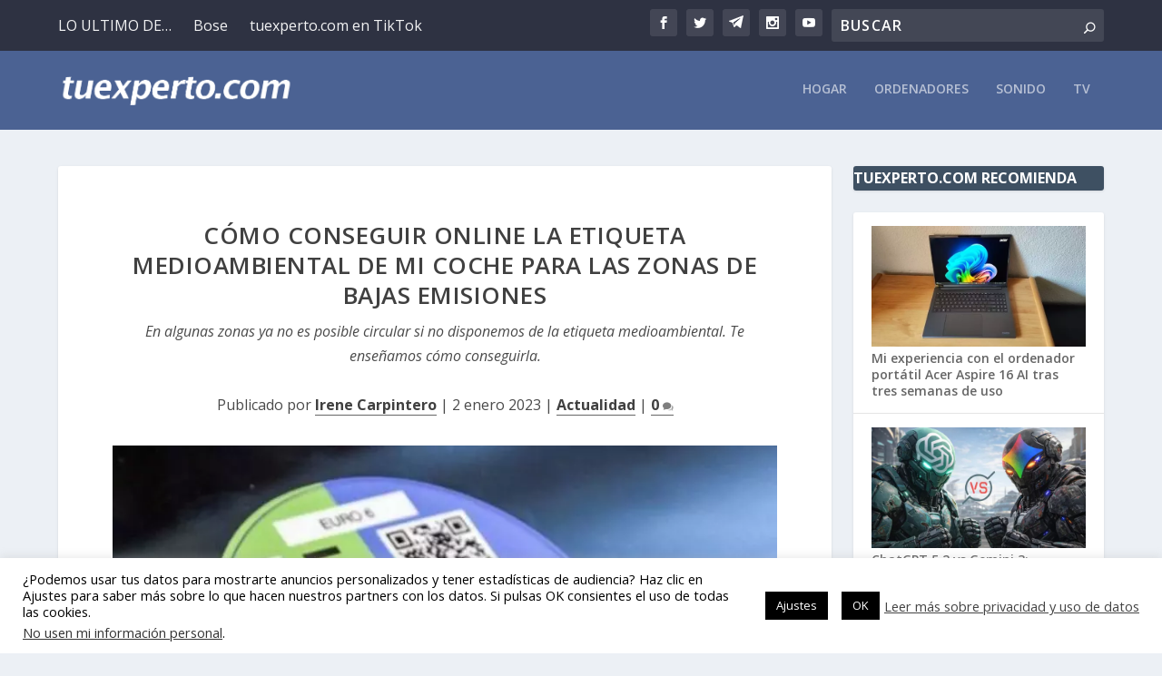

--- FILE ---
content_type: text/html; charset=utf-8
request_url: https://www.google.com/recaptcha/api2/aframe
body_size: 267
content:
<!DOCTYPE HTML><html><head><meta http-equiv="content-type" content="text/html; charset=UTF-8"></head><body><script nonce="f-4OVtNAZjK8obPa37EEAA">/** Anti-fraud and anti-abuse applications only. See google.com/recaptcha */ try{var clients={'sodar':'https://pagead2.googlesyndication.com/pagead/sodar?'};window.addEventListener("message",function(a){try{if(a.source===window.parent){var b=JSON.parse(a.data);var c=clients[b['id']];if(c){var d=document.createElement('img');d.src=c+b['params']+'&rc='+(localStorage.getItem("rc::a")?sessionStorage.getItem("rc::b"):"");window.document.body.appendChild(d);sessionStorage.setItem("rc::e",parseInt(sessionStorage.getItem("rc::e")||0)+1);localStorage.setItem("rc::h",'1768984110100');}}}catch(b){}});window.parent.postMessage("_grecaptcha_ready", "*");}catch(b){}</script></body></html>